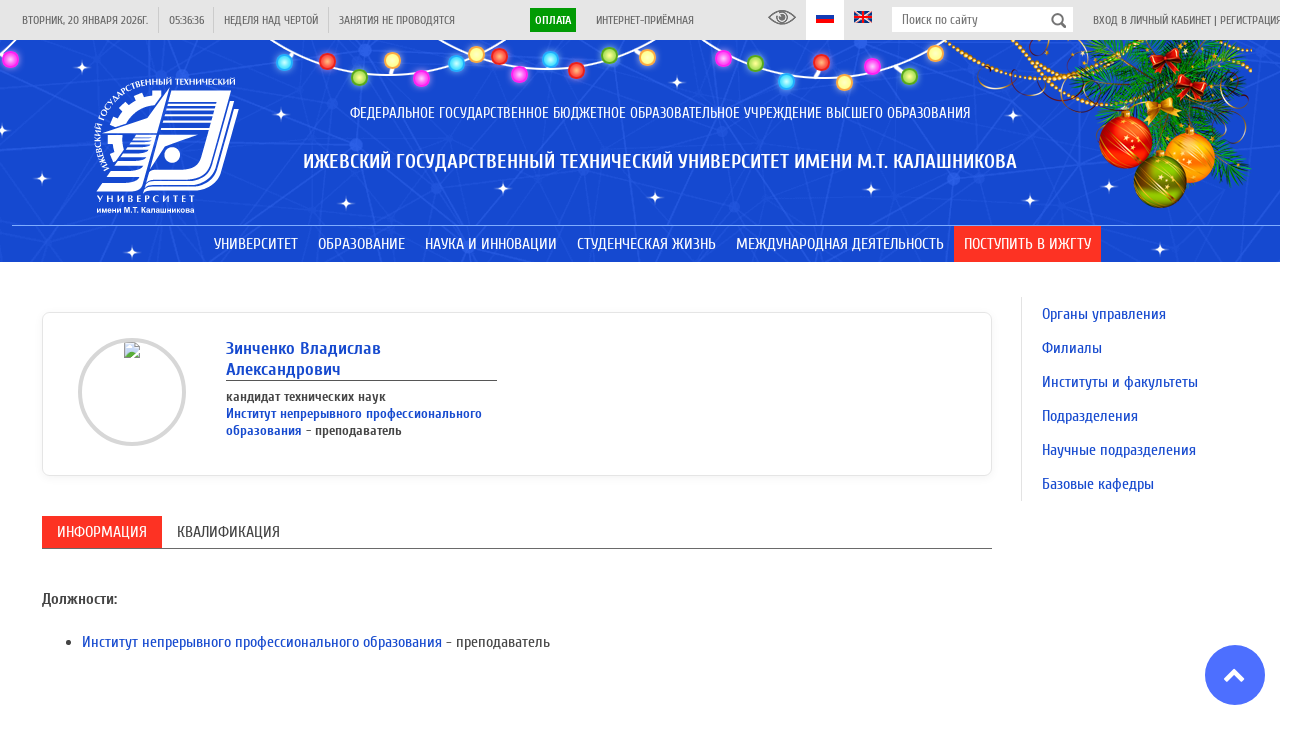

--- FILE ---
content_type: application/javascript
request_url: https://istu.ru/js/widget/mainMenu.js?180418_1
body_size: 121
content:
(function (input) {
    function closeAll()
    {
        $(".mainMenu-item", input).removeClass("state-open");       
    }
    var submenu_keepMenu = keepMenuOpen($(".mainMenu-item", input), {
        out:  function(){ closeAll();},
        over: function(){ 
            closeAll();
            $(this).addClass("state-open"); 
        },
        keep: input,
        appear: 100,
        hide: 300,
        closeClick: true,
    });
});